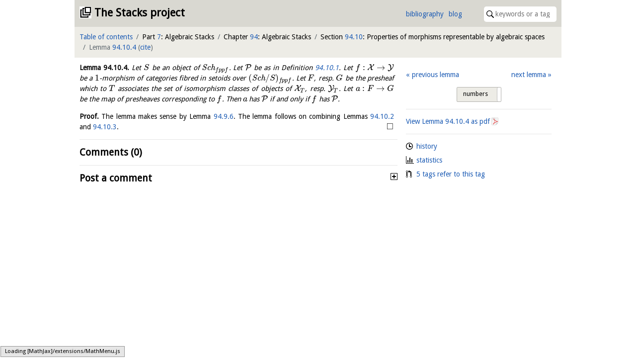

--- FILE ---
content_type: text/html; charset=utf-8
request_url: https://stacks.math.columbia.edu/tag/04TC
body_size: 5582
content:
<!doctype html>
<html lang="en">
<head>



<meta charset="utf-8">
<meta name="viewport" content="width=device-width,initial-scale=1,user-scalable=no">
<meta name="theme-color" content="#d9d8d1">

<title>Lemma 94.10.4 (04TC)&mdash;The Stacks project</title>

<meta name="description" content="an open source textbook and reference work on algebraic geometry">

<link rel="stylesheet" type="text/css" href="https://maxcdn.bootstrapcdn.com/bootstrap/4.0.0/css/bootstrap.min.css" integrity="sha384-Gn5384xqQ1aoWXA+058RXPxPg6fy4IWvTNh0E263XmFcJlSAwiGgFAW/dAiS6JXm" crossorigin="anonymous">

<link rel="stylesheet" type="text/css" href="/static/css/style.css">
<link rel="stylesheet" type="text/css" href="/static/css/print.css">

<script type="text/x-mathjax-config">
  MathJax.Hub.Config({
    extensions: ['tex2jax.js'],
    jax: ['input/TeX','output/HTML-CSS'],
    TeX: {
      extensions: ['AMSmath.js', 'AMSsymbols.js', '/static/XyJax/extensions/TeX/xypic.js'],
      Macros: {
        linebreak: ["", 1, ""],
        },
      TagSide: 'left'
    },
    tex2jax: {
      inlineMath: [['$','$']],
      displayMath: [ ['$$','$$'], ["\\[","\\]"] ],
    },
    'HTML-CSS': {
    	scale: 100,
	availableFonts: [],
    }
  });
</script>

<script type="text/javascript" async src="https://cdnjs.cloudflare.com/ajax/libs/mathjax/2.7.0/MathJax.js" integrity="sha384-crwIf/BuaWM9rM65iM+dWFldgQ1Un8jWZMuh3puxb8TOY9+linwLoI7ZHZT+aekW" crossorigin="anonymous"></script>

<script src="https://code.jquery.com/jquery-3.6.0.min.js" integrity="sha256-/xUj+3OJU5yExlq6GSYGSHk7tPXikynS7ogEvDej/m4=" crossorigin="anonymous"></script>
<script type="text/javascript" src="https://cdnjs.cloudflare.com/ajax/libs/popper.js/1.12.9/umd/popper.min.js" integrity="sha384-ApNbgh9B+Y1QKtv3Rn7W3mgPxhU9K/ScQsAP7hUibX39j7fakFPskvXusvfa0b4Q" crossorigin="anonymous"></script>
<script src="https://maxcdn.bootstrapcdn.com/bootstrap/4.0.0/js/bootstrap.min.js" integrity="sha384-JZR6Spejh4U02d8jOt6vLEHfe/JQGiRRSQQxSfFWpi1MquVdAyjUar5+76PVCmYl" crossorigin="anonymous"></script>

<link rel="stylesheet" type="text/css" href="https://gitcdn.github.io/bootstrap-toggle/2.2.2/css/bootstrap-toggle.min.css" integrity="sha384-yBEPaZw444dClEfen526Q6x4nwuzGO6PreKpbRVSLFCci3oYGE5DnD1pNsubCxYW" crossorigin="anonymous">
<script src="https://gitcdn.github.io/bootstrap-toggle/2.2.2/js/bootstrap-toggle.min.js" integrity="sha384-cd07Jx5KAMCf7qM+DveFKIzHXeCSYUrai+VWCPIXbYL7JraHMFL/IXaCKbLtsxyB" crossorigin="anonymous"></script>

<link rel="icon" type="image/vnd.microsoft.icon" href="/static/stacks.ico">
<link rel="shortcut icon" type="image/vnd.microsoft.icon" href="/static/stacks.ico">


  <script type="text/javascript" src="/static/js/toggle.js"></script>
  <script type="text/javascript" src="/static/js/comments.js"></script>

  <link rel="stylesheet" type="text/css" href="https://unpkg.com/easymde@2.0.1/dist/easymde.min.css" integrity="sha384-IRbzB9px0sfIx90vkN+geaX3F4LVcg/M+k5vmVkfjs5TnRX3MIhGS8Ma06ALKVYp" crossorigin="anonymous">
  <script src="https://unpkg.com/easymde@2.0.1/dist/easymde.min.js" integrity="sha384-v06sb0t0ToY1YRtVlfD/GCGpIZ/QHYyeH2Gzjvr0ZJI62/50DIzT8XRgQ6JvptVu" crossorigin="anonymous"></script>

  <link rel="stylesheet" type="text/css" href="https://cdn.jsdelivr.net/npm/jquery-bonsai@2.1.3/jquery.bonsai.css" integrity="sha384-8xTxM5sJRAUB0ckdBghB5am+aw+0kC5FfSUzMI+KI+UD8uBCNeSkdi8I1J4+Wjwu" crossorigin="anonymous">
  <script type="text/javascript" src="https://cdn.jsdelivr.net/npm/jquery-bonsai@2.1.3/jquery.bonsai.js" integrity="sha384-gE5xOW4MVOjJL1A2SbxwvQw/qet6h8Vdv06j3JQGhBW4d1H5hXYB12WsrUBgU439" crossorigin="anonymous"></script>


</head>

<body>
<div class="container-fluid bounded">
  <div id="first-bar" class="row topbar inner-top top">
    <header class="col">
      <h1><a href="/">The Stacks project</a></h1>
    </header>

    <nav id="header">
      <ul id="quicklinks">
        <li><a href="/bibliography">bibliography</a>
        <li><a href="https://www.math.columbia.edu/~dejong/wordpress/">blog</a>
      </ul>

      <form id="quicksearch" action="/search">
        <span id="search-icon"><img src="/static/images/search.svg"></span>
        <input type="search" name="query" size="16" placeholder="keywords or a tag" value="">
      </form>
    </nav>
  </div>

  <nav id="second-bar" class="row topbar sticky-top">
    
      <ul class="col-11 col-sm-11 col-md-11 col-lg-12 col-xl-12" id="crumbs">
        <li><a href="/browse">Table of contents</a></li>
        
  
  
    <li>Part <a href="/tag/0ELS" data-tag="0ELS">7</a>: Algebraic Stacks
    
  
    <li>Chapter <a href="/tag/026K" data-tag="026K">94</a>: Algebraic Stacks
    
  
    <li>Section <a href="/tag/03YJ" data-tag="03YJ">94.10</a>: Properties of morphisms representable by algebraic spaces
    
  
    <li class="active">Lemma <a href="/tag/04TC" data-tag="04TC">94.10.4</a>
    <span id="citation">(<a href="/tag/04TC/cite">cite</a>)</span>
  


      </ul>
    

    
      <div class="col-1 col-sm-1 col-md-1" id="burger">
        <input type="checkbox" id="burger-input"></input>

        <label id="burger-icon" for="burger-input">
          <span id="top-bun"></span>
          <span id="meat"></span>
          <span id="bottom-bun"></span>
        </label>

        <div id="burger-content">
          
  
  <div class="interaction">
    
  

  <ul class="neighbours">
  
    <li class="left"><a href="/tag/045A">previous lemma</a>
  
  
    <li class="right"><a href="/tag/045B">next lemma</a>
  
  </ul>
  <br style="clear:both">

  </div>

  
    <hr>

    <div class="information">
      
  <ul class="tag-info">
    <li class="tag-history"><a href="/tag/04TC/history">history</a>
    <li class="tag-statistics"><a href="/tag/04TC/statistics">statistics</a>
    
      <li class="tag-dependencies"><a href="/tag/04TC/statistics#dependencies">5 tags refer to this tag</a>
    
  </ul>

    </div>
  


        </div>
      </div>
    

    
  </nav>

  <div class="row" id="content">
    <section id="main" class="col-xs-12 col-sm-12 col-md-12 col-lg-8 col-xl-8">
      
<div class="html" id="tag">
  

  

  

  <article class="env-lemma" id="04TC">
  <p><a class="environment-identifier" href="/tag/04TC">Lemma <span data-tag="04TC">94.10.4</span>.</a> Let $S$ be an object of $\mathit{Sch}_{fppf}$. Let $\mathcal{P}$ be as in Definition <a href="/tag/03YK" data-tag="03YK">94.10.1</a>. Let $f : \mathcal{X} \to \mathcal{Y}$ be a $1$-morphism of categories fibred in setoids over $(\mathit{Sch}/S)_{fppf}$. Let $F$, resp. $G$ be the presheaf which to $T$ associates the set of isomorphism classes of objects of $\mathcal{X}_ T$, resp. $\mathcal{Y}_ T$. Let $a : F \to G$ be the map of presheaves corresponding to $f$. Then $a$ has $\mathcal{P}$ if and only if $f$ has $\mathcal{P}$. </p>
</article><article class="env-proof">
    <p>
      <strong>Proof.</strong>
      The lemma makes sense by Lemma <a href="/tag/04SY" data-tag="04SY">94.9.6</a>. The lemma follows on combining Lemmas <a href="/tag/0459" data-tag="0459">94.10.2</a> and <a href="/tag/045A" data-tag="045A">94.10.3</a>. 
      <span class="qed">$\square$</span>
    </p>
</article>

  <script type="text/javascript">
$(document).ready(function() {
  // move extras from parent element to after environment name and number
  $("article a[data-toggle]").each(function(index, element) {
    $(element).insertAfter(($(element).parent().find("a.environment-identifier")));
  });

  $('article a[data-toggle="popover"]').popover()

  // render mathematics in popovers
  $("[data-toggle=popover]").on('shown.bs.popover', function () {
    MathJax.Hub.Queue(["Typeset", MathJax.Hub, $("div.popover-body").html()]);
  });
});
  </script>

  

  
</div>


<hr>

<section id="comments">
  <h2>Comments (0)</h2>

  

  
</section>

<hr>

<section id="post-comment">
  <h2>Post a comment</h2>
  <p>Your email address will not be published. Required fields are marked.
  <p>In your comment you can use <a href="/markdown">Markdown</a> and LaTeX style mathematics (enclose it like <code>$\pi$</code>). A preview option is available if you wish to see how it works out (just click on the eye in the toolbar).
  <noscript><p>Unfortunately JavaScript is disabled in your browser, so the comment preview function will not work.</p></noscript>

  <p>All contributions are licensed under the <a href="https://github.com/stacks/stacks-project/blob/master/COPYING">GNU Free Documentation License</a>.

  <form name="comment" id="comment-form" action="/post-comment" method="post">
    <label for="name">Name<sup>*</sup>:</label>
    <input type="text" name="name" id="name" required><br>

    <label for="mail">E-mail<sup>*</sup>:</label>
    <input type="email" name="mail" id="mail" required><br>

    <label for="site">Site:</label>
    <input type="url" name="site" id="site"><br>

    <label>Comment:</label>
    <textarea name="comment" id="comment-textarea" cols="80" rows="10" autocomplete="off" autocorrect="off" autocapitalize="off" spellcheck="false"></textarea>
    <script type="text/javascript">
var easymde = new EasyMDE({
  autosave: {
    enabled: true,
    delay: 1000,
    uniqueId: "comment-04TC",
  },
  element: $("#comment")[0],
  forceSync: true,
  insertTexts: { link: ["\\ref{", "}"], table: ["$", "$"], image: ["\\begin{equation}\n", "\n\\end{equation}\n"] }, // we hack into these insertion methods, I couldn't figure out how to write your own...
  placeholder: "You can type your comment here, use the preview option to see what it will look like. If your comment is on a lemma, please leave your comment on the page of the lemma. Same with remarks, propositions, theorems, etc.",
  previewRender: function(plaintext, preview) {
    // deal with references
    plaintext = plaintext.replace(/\\ref\{([0-9A-Z]{4})\}/g, "<span class=\"tag\">[$1](/tag/$1)</span>");
    // deal with \[\] getting replaced to []
    plaintext = plaintext.replace(/\\\[/g, "\\begin{equation}");
    plaintext = plaintext.replace(/\\\]/g, "\\end{equation}");

    output = this.parent.markdown(plaintext);

    setTimeout(function() {
      preview.innerHTML = output;
      MathJax.Hub.Queue(["Typeset", MathJax.Hub]);
    }, 0);

    return "";
  },
  spellChecker: false,
  status: false,
  toolbar: [
    "link", {name: "inline", action: EasyMDE.drawTable, className: "fa fa-usd"}, {name: "block", action: EasyMDE.drawImage, className: "fa fa-square"}, "|",
    "bold", "italic", "|",
    "ordered-list", "unordered-list", "|",
    "preview"
  ],
});

// make sure to show tags, not numbers
var tagToggleHappened = false; // only do this once to not annoy the user too much
easymde.codemirror.on("change", function() {
  // if data-tag elements do not have tag attribute we need to make tags visible
  if (!$("*[data-tag]").hasClass("tag") && !tagToggleHappened)
    $("section#meta input.toggle").bootstrapToggle("toggle");
  tagToggleHappened = true;
});

// prevent form submit when the captcha isn't correct
// it's a bit silly to use HTML5 validation for this, as bots can figure that out
// also save the author information to localStorage
easymde.element.form.addEventListener("submit", function(event) {
  if ($("#check").val() != $("#hidden-tag").val()) {
    // explain captcha
    $("#captcha-message").toggle();

    // stop submit
    event.preventDefault();
    return false;
  }

  // save author information
  localStorage.setItem("name", $("input#name").val());
  localStorage.setItem("mail", $("input#mail").val());
  localStorage.setItem("site", $("input#site").val());
});
    </script>

    <p>In order to prevent bots from posting comments, we would like you to prove that you are human. You can do this by <em>filling in the name of the current tag</em> in the following input field. As a reminder, this is tag <span class="tag">04TC</span>. Beware of the difference between the letter&nbsp;'<span class="tag">O</span>' and the digit&nbsp;'<span class="tag">0</span>'.</p>
    <!--<p>This <abbr title="Completely Automated Public Turing test to tell Computers and Humans Apart">captcha</abbr> seems more appropriate than the usual illegible gibberish, right?<br>-->
    <label for="check">Tag:</label>
    <input type="text" name="check" id="check" required autocomplete="off">
    <button type="submit" class="btn btn-primary">Post comment</button>
    <input type="hidden" name="tag" id="hidden-tag" value="04TC"><br>

    <p id="captcha-message" style="display: none" class="alert alert-warning" role="alert">The tag you filled in for the captcha is wrong. You need to write <span class="tag">04TC</span>, in case you are confused.</p>

    <script type="text/javascript">
// enter in captcha fields causes \ref to appear (?!)
$("input#check").on("keypress", function(e) {
  if (e.which == 13) {
    // always stop the event
    e.preventDefault();

    // perform clientside check as for actual submit
    if ($("#check").val() != $("#hidden-tag").val()) {
      // explain captcha
      $("#captcha-message").toggle();
    }
    else {
      $("form#comment-form").submit();
    }
  }
});
    </script>
  </form>
</section>




    </section>
	  <div class="col-lg-4 col-xl-4">
	    <section id="meta" class="row topbar sticky-top">
        
  
  <div class="interaction">
    
  

  <ul class="neighbours">
  
    <li class="left"><a href="/tag/045A">previous lemma</a>
  
  
    <li class="right"><a href="/tag/045B">next lemma</a>
  
  </ul>
  <br style="clear:both">

  </div>

  <hr>
  
    <a href="https://stacks.math.columbia.edu/download/algebraic.pdf#nameddest=04TC">View Lemma <span data-tag="04TC">94.10.4</span> as pdf</a>
  

  

    <hr>

    <div class="information">
      
  <ul class="tag-info">
    <li class="tag-history"><a href="/tag/04TC/history">history</a>
    <li class="tag-statistics"><a href="/tag/04TC/statistics">statistics</a>
    
      <li class="tag-dependencies"><a href="/tag/04TC/statistics#dependencies">5 tags refer to this tag</a>
    
  </ul>

    </div>
  


      </section>
    </div>
  </div>
  <script type="text/javascript" src="https://maxcdn.bootstrapcdn.com/bootstrap/4.0.0-beta.2/js/bootstrap.bundle.min.js" integrity="sha384-3ziFidFTgxJXHMDttyPJKDuTlmxJlwbSkojudK/CkRqKDOmeSbN6KLrGdrBQnT2n" crossorigin="anonymous"></script>
</div>
</body>
</html>

--- FILE ---
content_type: text/css; charset=utf-8
request_url: https://stacks.math.columbia.edu/static/css/comments.css
body_size: 314
content:
section#comments {
}

section#comments blockquote {
  margin: 0 calc(20rem / 14);
}

form#comment-form label {
  width: calc(80rem / 14);
  text-align: right;
}

form#comment-form textarea {
  width: 100%;
}

span.cm-strong {
  font-weight: normal !important;
}

span.cm-em {
  font-style: normal !important;
}

section#post-comment > h2 {
  background-repeat: no-repeat;
  background-position: right top;
  background-origin: content-box;
}

section#post-comment > h2:not(.hidden) {
  background-image: url("/static/images/minus.svg");
}

section#post-comment > h2.hidden {
  background-image: url("/static/images/plus.svg");
}
